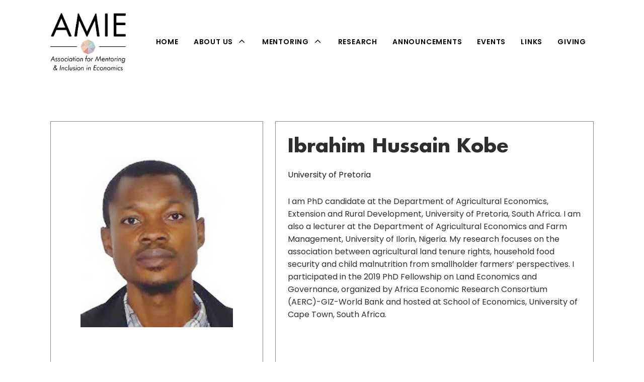

--- FILE ---
content_type: text/css
request_url: https://econmentoring.org/wp-content/uploads/oxygen/css/382.css?cache=1724952295&ver=6.9
body_size: 74
content:
#div_block-48-212{padding-left:20px;padding-top:20px;padding-right:20px;padding-bottom:20px}#div_block-50-212{padding-bottom:0px}#headline-52-212{font-size:38px;margin-bottom:24px}@media (max-width:479px){#headline-52-212{text-align:left}}@media (max-width:479px){#text_block-58-212{font-size:14px}}#image-60-382{height:auto;width:303px}

--- FILE ---
content_type: text/css
request_url: https://econmentoring.org/wp-content/uploads/oxygen/css/universal.css?cache=1768740294&ver=6.9
body_size: 13438
content:
.ct-section {
width:100%;
background-size:cover;
background-repeat:repeat;
}
.ct-section>.ct-section-inner-wrap {
display:flex;
flex-direction:column;
align-items:flex-start;
}
.ct-div-block {
display:flex;
flex-wrap:nowrap;
flex-direction:column;
align-items:flex-start;
}
.ct-new-columns {
display:flex;
width:100%;
flex-direction:row;
align-items:stretch;
justify-content:center;
flex-wrap:wrap;
}
.ct-link-text {
display:inline-block;
}
.ct-link {
display:flex;
flex-wrap:wrap;
text-align:center;
text-decoration:none;
flex-direction:column;
align-items:center;
justify-content:center;
}
.ct-link-button {
display:inline-block;
text-align:center;
text-decoration:none;
}
.ct-link-button {
background-color: #1e73be;
border: 1px solid #1e73be;
color: #ffffff;
padding: 10px 16px;
}
.ct-image {
max-width:100%;
}
.ct-fancy-icon>svg {
width:55px;height:55px;}
.ct-inner-content {
width:100%;
}
.ct-slide {
display:flex;
flex-wrap:wrap;
text-align:center;
flex-direction:column;
align-items:center;
justify-content:center;
}
.ct-nestable-shortcode {
display:flex;
flex-wrap:nowrap;
flex-direction:column;
align-items:flex-start;
}
.oxy-comments {
width:100%;
text-align:left;
}
.oxy-comment-form {
width:100%;
}
.oxy-login-form {
width:100%;
}
.oxy-search-form {
width:100%;
}
.oxy-tabs-contents {
display:flex;
width:100%;
flex-wrap:nowrap;
flex-direction:column;
align-items:flex-start;
}
.oxy-tab {
display:flex;
flex-wrap:nowrap;
flex-direction:column;
align-items:flex-start;
}
.oxy-tab-content {
display:flex;
width:100%;
flex-wrap:nowrap;
flex-direction:column;
align-items:flex-start;
}
.oxy-testimonial {
width:100%;
}
.oxy-icon-box {
width:100%;
}
.oxy-pricing-box {
width:100%;
}
.oxy-posts-grid {
width:100%;
}
.oxy-gallery {
width:100%;
}
.ct-slider {
width:100%;
}
.oxy-tabs {
display:flex;
flex-wrap:nowrap;
flex-direction:row;
align-items:stretch;
}
.ct-modal {
flex-direction:column;
align-items:flex-start;
}
.ct-span {
display:inline-block;
text-decoration:inherit;
}
.ct-widget {
width:100%;
}
.oxy-dynamic-list {
width:100%;
}
@media screen and (-ms-high-contrast: active), (-ms-high-contrast: none) {
			.ct-div-block,
			.oxy-post-content,
			.ct-text-block,
			.ct-headline,
			.oxy-rich-text,
			.ct-link-text { max-width: 100%; }
			img { flex-shrink: 0; }
			body * { min-height: 1px; }
		}            .oxy-testimonial {
                flex-direction: row;
                align-items: center;
            }
                        .oxy-testimonial .oxy-testimonial-photo-wrap {
                order: 1;
            }
            
                        .oxy-testimonial .oxy-testimonial-photo {
                width: 125px;                height: 125px;                margin-right: 20px;
            }
            
                        .oxy-testimonial .oxy-testimonial-photo-wrap, 
            .oxy-testimonial .oxy-testimonial-author-wrap, 
            .oxy-testimonial .oxy-testimonial-content-wrap {
                align-items: flex-start;                text-align: left;            }
            
                                                            .oxy-testimonial .oxy-testimonial-text {
                margin-bottom:8px;font-size: 21px;
line-height: 1.4;
-webkit-font-smoothing: subpixel-antialiased;
            }
            
                                    .oxy-testimonial .oxy-testimonial-author {
                font-size: 18px;
-webkit-font-smoothing: subpixel-antialiased;
            }
                            

                                                .oxy-testimonial .oxy-testimonial-author-info {
                font-size: 12px;
-webkit-font-smoothing: subpixel-antialiased;
            }
            
             
            
                        .oxy-icon-box {
                text-align: left;                flex-direction: column;            }
            
                        .oxy-icon-box .oxy-icon-box-icon {
                margin-bottom: 12px;
                align-self: flex-start;            }
            
                                                                        .oxy-icon-box .oxy-icon-box-heading {
                font-size: 21px;
margin-bottom: 12px;            }
            
                                                                                    .oxy-icon-box .oxy-icon-box-text {
                font-size: 16px;
margin-bottom: 12px;align-self: flex-start;            }
            
                        .oxy-icon-box .oxy-icon-box-link {
                margin-top: 20px;                            }
            
            
            /* GLOBALS */

                                                            .oxy-pricing-box .oxy-pricing-box-section {
                padding-top: 20px;
padding-left: 20px;
padding-right: 20px;
padding-bottom: 20px;
text-align: center;            }
                        
                        .oxy-pricing-box .oxy-pricing-box-section.oxy-pricing-box-price {
                justify-content: center;            }
            
            /* IMAGE */
                                                                                    .oxy-pricing-box .oxy-pricing-box-section.oxy-pricing-box-graphic {
                justify-content: center;            }
            
            /* TITLE */
                                                            
                                    .oxy-pricing-box .oxy-pricing-box-title-title {
                font-size: 48px;
            }
            
                                    .oxy-pricing-box .oxy-pricing-box-title-subtitle {
                font-size: 24px;
            }
            

            /* PRICE */
                                                .oxy-pricing-box .oxy-pricing-box-section.oxy-pricing-box-price {
                                                flex-direction: row;                                            }
            
                                    .oxy-pricing-box .oxy-pricing-box-currency {
                font-size: 28px;
            }
            
                                    .oxy-pricing-box .oxy-pricing-box-amount-main {
                font-size: 80px;
line-height: 0.7;
            }
            
                                    .oxy-pricing-box .oxy-pricing-box-amount-decimal {
                font-size: 13px;
            }
                        
                                    .oxy-pricing-box .oxy-pricing-box-term {
                font-size: 16px;
            }
            
                                    .oxy-pricing-box .oxy-pricing-box-sale-price {
                font-size: 12px;
color: rgba(0,0,0,0.5);
                margin-bottom: 20px;            }
            
            /* CONTENT */

                                                                        .oxy-pricing-box .oxy-pricing-box-section.oxy-pricing-box-content {
                font-size: 16px;
color: rgba(0,0,0,0.5);
            }
            
            /* CTA */

                                                                        .oxy-pricing-box .oxy-pricing-box-section.oxy-pricing-box-cta {
                justify-content: center;            }
            
        
                                .oxy-progress-bar .oxy-progress-bar-background {
            background-color: #000000;            background-image: linear-gradient(-45deg,rgba(255,255,255,.12) 25%,transparent 25%,transparent 50%,rgba(255,255,255,.12) 50%,rgba(255,255,255,.12) 75%,transparent 75%,transparent);            animation: none 0s paused;        }
                
                .oxy-progress-bar .oxy-progress-bar-progress-wrap {
            width: 85%;        }
        
                                                        .oxy-progress-bar .oxy-progress-bar-progress {
            background-color: #66aaff;padding: 40px;animation: none 0s paused, none 0s paused;            background-image: linear-gradient(-45deg,rgba(255,255,255,.12) 25%,transparent 25%,transparent 50%,rgba(255,255,255,.12) 50%,rgba(255,255,255,.12) 75%,transparent 75%,transparent);        
        }
                
                        .oxy-progress-bar .oxy-progress-bar-overlay-text {
            font-size: 30px;
font-weight: 900;
-webkit-font-smoothing: subpixel-antialiased;
        }
        
                        .oxy-progress-bar .oxy-progress-bar-overlay-percent {
            font-size: 12px;
        }
        
        .ct-slider .unslider-nav ol li {border-color: #ffffff; }.ct-slider .unslider-nav ol li.unslider-active {background-color: #ffffff; }.ct-slider .ct-slide {
				padding: 0px;			}
		
                        .oxy-superbox .oxy-superbox-secondary, 
            .oxy-superbox .oxy-superbox-primary {
                transition-duration: 0.5s;            }
            
            
            
            
            
        
        
        
        
            .oxy-shape-divider {
                width: 0px;
                height: 0px;
                
            }
            
            .oxy_shape_divider svg {
                width: 100%;
            }
            .oxy-pro-menu .oxy-pro-menu-container:not(.oxy-pro-menu-open-container):not(.oxy-pro-menu-off-canvas-container) .sub-menu{
box-shadow:px px px px ;}

.oxy-pro-menu .oxy-pro-menu-show-dropdown .oxy-pro-menu-list .menu-item-has-children > a svg{
transition-duration:0.4s;
}

.oxy-pro-menu .oxy-pro-menu-show-dropdown .oxy-pro-menu-list .menu-item-has-children > a div{
margin-left:0px;
}

.oxy-pro-menu .oxy-pro-menu-mobile-open-icon svg{
width:30px;
height:30px;
}

.oxy-pro-menu .oxy-pro-menu-mobile-open-icon{
padding-top:15px;
padding-right:15px;
padding-bottom:15px;
padding-left:15px;
}

.oxy-pro-menu .oxy-pro-menu-mobile-open-icon, .oxy-pro-menu .oxy-pro-menu-mobile-open-icon svg{
transition-duration:0.4s;
}

.oxy-pro-menu .oxy-pro-menu-mobile-close-icon{
top:20px;
left:20px;
}

.oxy-pro-menu .oxy-pro-menu-mobile-close-icon svg{
width:24px;
height:24px;
}

.oxy-pro-menu .oxy-pro-menu-mobile-close-icon, .oxy-pro-menu .oxy-pro-menu-mobile-close-icon svg{
transition-duration:0.4s;
}

.oxy-pro-menu .oxy-pro-menu-container.oxy-pro-menu-off-canvas-container, .oxy-pro-menu .oxy-pro-menu-container.oxy-pro-menu-open-container{
background-color:#ffffff;
}

.oxy-pro-menu .oxy-pro-menu-off-canvas-container, .oxy-pro-menu .oxy-pro-menu-open-container{
background-image:url();
}

.oxy-pro-menu .oxy-pro-menu-off-canvas-container .oxy-pro-menu-list .menu-item-has-children > a svg, .oxy-pro-menu .oxy-pro-menu-open-container .oxy-pro-menu-list .menu-item-has-children > a svg{
font-size:24px;
}

.oxy-pro-menu .oxy-pro-menu-dropdown-links-toggle.oxy-pro-menu-open-container .menu-item-has-children ul, .oxy-pro-menu .oxy-pro-menu-dropdown-links-toggle.oxy-pro-menu-off-canvas-container .menu-item-has-children ul{
background-color:rgba(0,0,0,0.2);
border-top-style:solid;
}

.oxy-pro-menu .oxy-pro-menu-container:not(.oxy-pro-menu-open-container):not(.oxy-pro-menu-off-canvas-container) .oxy-pro-menu-list{
                    flex-direction: row;
               }
.oxy-pro-menu .oxy-pro-menu-container .menu-item a{
                    text-align: left;
                    justify-content: flex-start;
                }
.oxy-pro-menu .oxy-pro-menu-container.oxy-pro-menu-open-container .menu-item, .oxy-pro-menu .oxy-pro-menu-container.oxy-pro-menu-off-canvas-container .menu-item{
                    align-items: flex-start;
                }

            .oxy-pro-menu .oxy-pro-menu-off-canvas-container{
                    top: 0;
                    bottom: 0;
                    right: auto;
                    left: 0;
               }
.oxy-pro-menu .oxy-pro-menu-container.oxy-pro-menu-open-container .oxy-pro-menu-list .menu-item a, .oxy-pro-menu .oxy-pro-menu-container.oxy-pro-menu-off-canvas-container .oxy-pro-menu-list .menu-item a{
                    text-align: left;
                    justify-content: flex-start;
                }

            .oxy-site-navigation {
--oxynav-brand-color:#4831B0;
--oxynav-neutral-color:#FFFFFF;
--oxynav-activehover-color:#EFEDF4;
--oxynav-background-color:#4831B0;
--oxynav-border-radius:0px;
--oxynav-other-spacing:8px;
--oxynav-transition-duration:0.3s;
--oxynav-transition-timing-function:cubic-bezier(.84,.05,.31,.93);
}

.oxy-site-navigation .oxy-site-navigation__mobile-close-wrapper{
text-align:left;
}

.oxy-site-navigation > ul{ left: 0; }
.oxy-site-navigation {
                        --oxynav-animation-name: none; 
                    }

                .oxy-site-navigation > ul:not(.open) > li[data-cta='true']:nth-last-child(1){ 
                    background-color: var(--oxynav-brand-color);
                    transition: var(--oxynav-transition-duration);
                    margin-left: var(--oxynav-other-spacing);
                    border: none;
                }
.oxy-site-navigation > ul:not(.open) > li[data-cta='true']:nth-last-child(2){ 
                    background: transparent;
                    border: 1px solid currentColor;
                    transition: var(--oxynav-transition-duration);
                    margin-left: var(--oxynav-other-spacing);
                }
.oxy-site-navigation > ul:not(.open) > li[data-cta='true']:nth-last-child(2):not(:hover) > img{
                    filter: invert(0) !important;
                }
.oxy-site-navigation > ul:not(.open) > li[data-cta='true']:hover{
                    background-color: var(--oxynav-activehover-color);
                }
.oxy-site-navigation > ul:not(.open) > li[data-cta='true']:nth-last-child(1) > a{
                    color: var(--oxynav-neutral-color);
                }
.oxy-site-navigation > ul:not(.open) > li[data-cta='true']:nth-last-child(2) > a{
                    color: var(--oxynav-brand-color);
                }
.oxy-site-navigation > ul:not(.open) > li[data-cta='true']:hover > a{
                    color: var(--oxynav-brand-color);
                }
.oxy-site-navigation > ul:not(.open) > li[data-cta='true']:nth-last-child(1) > a::after{
                    color: var(--oxynav-neutral-color);   
                }
.oxy-site-navigation > ul:not(.open) > li[data-cta='true']:nth-last-child(2) > a::after{
                    color: var(--oxynav-brand-color);   
                }
.oxy-site-navigation > ul:not(.open) > li[data-cta='true']:hover > a::after{
                    color: var(--oxynav-brand-color);   
                }
.oxy-site-navigation > ul:not(.open) > li[data-cta='true'] > ul{
                    display: none;
                }
.oxy-site-navigation > ul:not(.open) > li[data-cta='true'] > button, .oxy-site-navigation > ul:not(.open) > li[data-cta='true'] > ul{
                    display: none;
                }

                .ct-section-inner-wrap, .oxy-header-container{
  max-width: 1120px;
}
body {font-family: 'Poppins';}body {line-height: 1.6;font-size: 1rem;font-weight: 400;color: rgba(0,0,0,0.82);}.oxy-nav-menu-hamburger-line {background-color: rgba(0,0,0,0.82);}h1, h2, h3, h4, h5, h6 {font-family: 'futura-bold';font-size: 36px;font-weight: 600;line-height: 1.5;}h2, h3, h4, h5, h6{font-size: 30px;line-height: 1.5;}h3, h4, h5, h6{font-size: 28px;font-weight: 700;line-height: 1.2;}h4, h5, h6{font-size: 24px;}h5, h6{font-size: 18px;}h6{font-size: 16px;}a {color: #0074db;text-decoration: none;}a:hover {text-decoration: none;}.ct-link-text {text-decoration: ;}.ct-link {text-decoration: ;}.ct-link-button {border-radius: 3px;}.ct-section-inner-wrap {
padding-top: 75px;
padding-right: 20px;
padding-bottom: 75px;
padding-left: 20px;
}.ct-new-columns > .ct-div-block {
padding-top: 20px;
padding-right: 20px;
padding-bottom: 20px;
padding-left: 20px;
}.oxy-header-container {
padding-right: 20px;
padding-left: 20px;
}@media (max-width: 992px) {
				.ct-columns-inner-wrap {
					display: block !important;
				}
				.ct-columns-inner-wrap:after {
					display: table;
					clear: both;
					content: "";
				}
				.ct-column {
					width: 100% !important;
					margin: 0 !important;
				}
				.ct-columns-inner-wrap {
					margin: 0 !important;
				}
			}
.w-full {
 width:100%;
}
.w-full:not(.ct-section):not(.oxy-easy-posts),
.w-full.oxy-easy-posts .oxy-posts,
.w-full.ct-section .ct-section-inner-wrap{
display:flex;
}
.item-center {
 text-align:center;
}
.item-center:not(.ct-section):not(.oxy-easy-posts),
.item-center.oxy-easy-posts .oxy-posts,
.item-center.ct-section .ct-section-inner-wrap{
display:flex;
align-items:center;
}
.faq-button {
 font-family:futura-bold;
 text-transform:uppercase;
 font-size:14px;
 font-weight:700;
 border-radius:3px;
 letter-spacing:2.8px;
 color:#d13c32;
 border-top-width:2px;
 border-right-width:2px;
 border-bottom-width:2px;
 border-left-width:2px;
 border-top-color:#d13c32;
 border-right-color:#d13c32;
 border-bottom-color:#d13c32;
 border-left-color:#d13c32;
 border-top-style:solid;
 border-right-style:solid;
 border-bottom-style:solid;
 border-left-style:solid;
 padding-top:25px;
 padding-left:46px;
 padding-right:46px;
 padding-bottom:25px;
 transition-duration:0.3s;
 transition-timing-function:ease-in-out;
 url_encoded:true;
}
.hvr-shutter-out-horizontal:hover{
}
.hvr-shutter-out-horizontal {
}
.cohort-heading {
 letter-spacing:2px;
 margin-left:9px;
 margin-right:9px;
 margin-bottom:40px;
 font-weight:400;
}
@media (max-width: 767px) {
.cohort-heading {
 margin-left:auto;
 margin-right:auto;
}
}

@media (max-width: 479px) {
.cohort-heading {
 font-size:14px;
 text-align:center;
}
}

.advisor-image-scale-effect:hover{
transform:scale(1.1,1.1); filter:grayscale(0%);
}
.advisor-image-scale-effect {
background-image:url();background-size: cover; background-repeat:no-repeat;
 transition-duration:0.3s;
 transition-timing-function:ease-in-out;
 filter:grayscale(33%);
 height:100%;
 width:100%;
 background-position:50% 50%;
}
@media (max-width: 991px) {
}

@media (max-width: 479px) {
}

.team-name:hover{
 color:#d13c32;
}
.team-name {
 transition-duration:0.3s;
 transition-timing-function:ease-in-out;
 font-size:12px;
 color:#1d1d1d;
 font-weight:400;
}
@media (max-width: 991px) {
.team-name {
 font-size:16px;
}
}

.centered {
}
.centered:not(.ct-section):not(.oxy-easy-posts),
.centered.oxy-easy-posts .oxy-posts,
.centered.ct-section .ct-section-inner-wrap{
display:flex;
align-items:center;
justify-content:center;
}
.h1 {
 font-size:60px;
 font-weight:700;
 line-height:1.2;
}
@media (max-width: 1120px) {
.h1 {
 font-size:68px;
}
}

@media (max-width: 991px) {
.h1 {
 font-size:64px;
}
}

@media (max-width: 767px) {
.h1 {
 font-size:48px;
}
}

@media (max-width: 479px) {
.h1 {
 font-size:32px;
}
}

.font-heading {
 font-family:futura-bold;
}
.text-center {
 text-align:center;
}
.color-white {
 color:#ffffff;
}
@media (max-width: 479px) {
.color-white {
 color:#ffffff;
}
}

.oxel_iconlist {
}
.oxel_iconlist__row {
 padding-top:8px;
 padding-left:8px;
 padding-right:8px;
 padding-bottom:8px;
 width:100%;
 margin-top:0px;
}
.oxel_iconlist__row:not(.ct-section):not(.oxy-easy-posts),
.oxel_iconlist__row.oxy-easy-posts .oxy-posts,
.oxel_iconlist__row.ct-section .ct-section-inner-wrap{
display:flex;
flex-direction:row;
align-items:center;
}
.oxel_iconlist__row__icon {
color: #7f8b93;}.oxel_iconlist__row__icon 
>svg {width: 18px;height: 18px;}.oxel_iconlist__row__icon {
 margin-left:32px;
 margin-right:32px;
}
.oxel_iconlist__row__label {
}
.oxel_iconlist__row--dark {
 background-color:#eceeef;
}
.atomic-tritary-heading {
 color:#1d1d1d;
 margin-bottom:24px;
}
.atomic-medium-button:hover{
 background-color:color(5);
 color:color(3);
 border-top-color:color(5);
 border-right-color:color(5);
 border-bottom-color:color(5);
 border-left-color:color(5);
}
.atomic-medium-button {
background-color :#1e73be;
border: 1px solid #1e73be;
color: color(3);
}.atomic-medium-button {
 background-color:color(4);
 color:color(3);
 font-size:16px;
 font-weight:700;
 line-height:1.2;
 padding-top:15px;
 padding-right:36px;
 padding-left:36px;
 padding-bottom:15px;
 letter-spacing:.25em;
 text-align:center;
 transition-duration:0.5s;
 transition-timing-function:ease;
 transition-property:all;
 border-top-color:color(4);
 border-right-color:color(4);
 border-bottom-color:color(4);
 border-left-color:color(4);
}
.atomic-logo:hover{
 opacity:1;
}
.atomic-logo {
 opacity:0.8;
 transition-duration:0.5s;
 transition-timing-function:ease;
 transition-property:all;
}
.atomic-footer-7-text {
 font-size:16px;
 font-weight:400;
 color:color(9);
 margin-bottom:18px;
 margin-right:18px;
 margin-top:18px;
 line-height:1.4;
 -webkit-font-smoothing:antialiased;
-moz-osx-font-smoothing:grayscale;}
.atomic-footer-7-title {
 color:#ffffff;
 font-size:20px;
 font-weight:600;
 text-align:left;
 line-height:1.1;
 letter-spacing:0.15em;
 margin-bottom:12px;
 margin-top:8px;
 -webkit-font-smoothing:antialiased;
-moz-osx-font-smoothing:grayscale;}
.atomic-footer-7-link:hover{
 color:#000000;
}
.atomic-footer-7-link {
 font-family:Poppins;
 color:#ffffff;
 font-size:14px;
 font-weight:400;
 line-height:1.1;
 letter-spacing:1px;
 margin-top:12px;
 margin-bottom:12px;
 transition-duration:0.5s;
 transition-timing-function:ease;
 transition-property:all;
 -webkit-font-smoothing:antialiased;
-moz-osx-font-smoothing:grayscale;}
.atomic-footer-7-small-link:hover{
 color:color(3);
}
.atomic-footer-7-small-link {
 color:color(10);
 font-size:12px;
 font-weight:400;
 line-height:1.6;
 text-align:right;
 margin-left:24px;
 transition-duration:0.5s;
 transition-timing-function:ease;
 transition-property:all;
 -webkit-font-smoothing:antialiased;
-moz-osx-font-smoothing:grayscale;}
.logo-img-size {
 width:150px;
}
.bg-white {
 background-color:#ffffff;
}
.mb-6 {
 margin-bottom:6px;
}
@media (max-width: 479px) {
.mb-6 {
}
.mb-6:not(.ct-section):not(.oxy-easy-posts),
.mb-6.oxy-easy-posts .oxy-posts,
.mb-6.ct-section .ct-section-inner-wrap{
flex-direction:unset;
}
}

.color-primary {
 color:rgba(234,206,181,0.98);
}
.color-primary:not(.ct-section):not(.oxy-easy-posts),
.color-primary.oxy-easy-posts .oxy-posts,
.color-primary.ct-section .ct-section-inner-wrap{
flex-direction:unset;
}
.w-1by2 {
 width:50%;
}
.horizontal-all {
}
.horizontal-all:not(.ct-section):not(.oxy-easy-posts),
.horizontal-all.oxy-easy-posts .oxy-posts,
.horizontal-all.ct-section .ct-section-inner-wrap{
display:flex;
flex-direction:row;
}
.heading-secondary {
 color:#1d1d1d;
}
.w-2by3 {
 width:66.66%;
}
.bg-card {
 background-color:#f5d5d4;
 box-shadow:0px 5px 10px 0px rgba(0,0,0,0.73);
}
.text-left {
 text-align:left;
}
.w-1by3 {
 width:40%;
}
.p-8 {
 padding-top:32px;
 padding-left:32px;
 padding-right:32px;
 padding-bottom:32px;
}
.mb-4 {
 margin-bottom:16px;
}
.h3 {
 font-size:26px;
 line-height:1.2;
 font-weight:700;
}
@media (max-width: 767px) {
.h3 {
 font-size:24px;
}
}

.w-3by4 {
 width:75%;
}
.lg-vertical {
}
@media (max-width: 991px) {
.lg-vertical {
}
.lg-vertical:not(.ct-section):not(.oxy-easy-posts),
.lg-vertical.oxy-easy-posts .oxy-posts,
.lg-vertical.ct-section .ct-section-inner-wrap{
display:flex;
flex-direction:column;
}
}

.lg-w-full {
}
@media (max-width: 991px) {
.lg-w-full {
 width:100%;
}
}

.lg-item-center {
}
@media (max-width: 991px) {
.lg-item-center {
 text-align:center;
}
.lg-item-center:not(.ct-section):not(.oxy-easy-posts),
.lg-item-center.oxy-easy-posts .oxy-posts,
.lg-item-center.ct-section .ct-section-inner-wrap{
display:flex;
flex-direction:column;
align-items:center;
}
}

.lg-mb-8 {
}
@media (max-width: 991px) {
.lg-mb-8 {
 margin-bottom:32px;
}
}

.md-my-auto {
}
@media (max-width: 767px) {
.md-my-auto {
 margin-bottom:auto;
}
}

.md-auto-margin {
}
@media (max-width: 767px) {
.md-auto-margin {
 margin-bottom:auto;
}
}

.mr-6 {
 margin-right:24px;
}
.bg-image-card-div {
background-size: contain; text-align:right;
 height:345px;
 background-repeat:no-repeat;
 width:50%;
 position:relative;
}
.bg-image-card-div:not(.ct-section):not(.oxy-easy-posts),
.bg-image-card-div.oxy-easy-posts .oxy-posts,
.bg-image-card-div.ct-section .ct-section-inner-wrap{
align-items:flex-end;
justify-content:center;
}
@media (max-width: 991px) {
.bg-image-card-div {
 width:525px;
}
}

@media (max-width: 767px) {
.bg-image-card-div {
 width:342px;
}
}

@media (max-width: 479px) {
.bg-image-card-div {
background-size: 90% auto; width:100%;
 height:300px;
 position:relative;
}
}

.bg-small-card-right {
 width:226px;
 padding-left:16px;
 padding-right:16px;
 padding-top:8px;
 padding-bottom:16px;
 min-height:320px;
}
.bg-small-card-right:not(.ct-section):not(.oxy-easy-posts),
.bg-small-card-right.oxy-easy-posts .oxy-posts,
.bg-small-card-right.ct-section .ct-section-inner-wrap{
display:flex;
flex-direction:column;
justify-content:space-around;
}
@media (max-width: 767px) {
.bg-small-card-right {
 position:absolute;
 bottom:-105px;
 right:-43px;
 width:310px;
 height:220px;
}
.bg-small-card-right:not(.ct-section):not(.oxy-easy-posts),
.bg-small-card-right.oxy-easy-posts .oxy-posts,
.bg-small-card-right.ct-section .ct-section-inner-wrap{
display:flex;
flex-direction:column;
justify-content:space-between;
}
}

@media (max-width: 479px) {
.bg-small-card-right {
 position:absolute;
 right:0px;
 width:85%;
 height:251px;
 bottom:-105px;
}
}

.capitalize {
 text-transform:capitalize;
}
.md-mb-12 {
}
@media (max-width: 767px) {
.md-mb-12 {
 margin-bottom:48px;
}
}

.md-mb-20 {
}
@media (max-width: 767px) {
.md-mb-20 {
 margin-bottom:80px;
}
}

.mb-12 {
 margin-bottom:12px;
}
.read-more-link-white:hover{
 color:#d13c32;
}
.read-more-link-white {
 font-family:Poppins;
 color:#1d1d1d;
 border-bottom-color:#000000;
 border-bottom-width:0.8px;
 border-bottom-style:solid;
 hover_color:rgba(255,255,255,0.7);
 transition-timing-function:ease-in-out;
 transition-duration:0.3s;
 font-size:13px;
 font-weight:400;
}
.mb-2 {
 margin-bottom:8px;
}
.mb-16 {
 margin-bottom:16px;
}
@media (max-width: 767px) {
.mb-16 {
}
}

.p-4 {
 padding-top:16px;
 padding-left:16px;
 padding-right:16px;
 padding-bottom:16px;
}
.about-us-body-text {
 font-family:Poppins;
 font-size:16px;
 font-weight:500;
 color:rgba(0,0,0,0.82);
 line-height:2;
}
@media (max-width: 991px) {
.about-us-body-text {
 font-size:15px;
}
}

@media (max-width: 767px) {
.about-us-body-text {
 font-size:13px;
}
}

@media (max-width: 479px) {
.about-us-body-text {
 font-size:12px;
}
}

.h2 {
 font-size:60px;
 font-weight:700;
 line-height:0.9;
}
@media (max-width: 1120px) {
.h2 {
 font-size:55px;
}
}

@media (max-width: 991px) {
.h2 {
 font-size:50px;
}
}

@media (max-width: 767px) {
.h2 {
 font-size:45px;
}
}

@media (max-width: 479px) {
.h2 {
 font-size:28px;
}
}

.about-us-two-column {
 width:100%;
}
@media (max-width: 767px) {
.about-us-two-column {
 margin-bottom:32px;
}
.about-us-two-column:not(.ct-section):not(.oxy-easy-posts),
.about-us-two-column.oxy-easy-posts .oxy-posts,
.about-us-two-column.ct-section .ct-section-inner-wrap{
display:flex;
flex-direction:column;
}
}

.about-us-sub-heading-div {
 width:50%;
}
@media (max-width: 767px) {
.about-us-sub-heading-div {
 width:100%;
 margin-bottom:18px;
}
}

.about-us-text-div {
 width:50%;
}
@media (max-width: 767px) {
.about-us-text-div {
 width:100%;
}
}

.about-us-sub-heading {
 font-family:futura-bold;
 color:#f74e42;
}
@media (max-width: 1120px) {
.about-us-sub-heading {
}
}

@media (max-width: 991px) {
.about-us-sub-heading {
}
}

@media (max-width: 767px) {
.about-us-sub-heading {
}
}

@media (max-width: 479px) {
.about-us-sub-heading {
}
}

.uppercase {
 text-transform:uppercase;
}
.faq-main-div {
 width:100%;
}
.faq-repeater-main-div {
 width:90%;
}
@media (max-width: 991px) {
.faq-repeater-main-div {
 width:100%;
}
}

@media (max-width: 767px) {
}

.toggle-9159 {
 width:100%;
}
.toggle-9159:not(.ct-section):not(.oxy-easy-posts),
.toggle-9159.oxy-easy-posts .oxy-posts,
.toggle-9159.ct-section .ct-section-inner-wrap{
display:flex;
flex-direction:row-reverse;
}

                .toggle-9159 .oxy-expand-collapse-icon {
            font-size: 16px;        }
        
                .toggle-9159 .oxy-expand-collapse-icon::before,
        .toggle-9159 .oxy-expand-collapse-icon::after {
            background-color: #e2b1b1;        }
        
        .toggle-9159-expanded {
}
.faq-text-div {
 width:100%;
}
.px-4 {
 padding-left:16px;
 padding-right:16px;
}
.h4 {
 font-size:24px;
}
.py-4 {
 padding-top:16px;
 padding-bottom:16px;
}
.oxy-stock-content-styles {
}
.py-0 {
 padding-top:0px;
 padding-bottom:0px;
}
.px-8 {
 padding-left:32px;
 padding-right:32px;
}
.faq-text-answer {
 font-family:Poppins;
 font-size:16px;
 color:rgba(0,0,0,0.82);
 text-align:left;
}
@media (max-width: 767px) {
.faq-text-answer {
 font-size:16px;
 margin-top:8px;
 margin-bottom:8px;
}
}

@media (max-width: 479px) {
.faq-text-answer {
 font-size:14px;
}
}

.faq-question {
 font-family:Poppins;
 font-size:20px;
 font-weight:500;
 text-align:left;
 color:#000000;
 padding-right:8px;
}
@media (max-width: 991px) {
.faq-question {
 margin-top:8px;
 margin-bottom:8px;
 padding-right:8px;
}
}

@media (max-width: 767px) {
.faq-question {
 font-size:20px;
}
}

@media (max-width: 479px) {
.faq-question {
 font-size:16px;
}
}

.lg-p-4 {
}
@media (max-width: 991px) {
.lg-p-4 {
 padding-left:16px;
 padding-top:16px;
 padding-right:16px;
 padding-bottom:16px;
}
}

.border-radius-20px {
 border-radius:8px;
}
.bg-color-about-us-card {
 background-color:rgba(242,224,208,0.35);
}
.lg-mr-0 {
}
@media (max-width: 991px) {
.lg-mr-0 {
 margin-right:0px;
}
}

.md-w-full {
}
@media (max-width: 767px) {
.md-w-full {
 width:100%;
}
}

.footer-main-link:hover{
 color:#f74e42;
}
.footer-main-link {
 font-family:Poppins;
 color:#494949;
 hover_color:#000000;
 line-height:1.4;
 url_encoded:true;
 transition-duration:0.5s;
 transition-timing-function:ease;
 transition-property:all;
 -webkit-font-smoothing:antialiased;
-moz-osx-font-smoothing:grayscale; font-size:16px;
 padding-left:0px;
 padding-right:18px;
 font-weight:600;
}
@media (max-width: 767px) {
.footer-main-link {
 font-size:14px;
}
}

@media (max-width: 479px) {
.footer-main-link {
 font-size:14px;
}
}

.transition {
 transition-duration:0.3s;
 transition-timing-function:ease-in-out;
 transition-property:auto;
}
@media (max-width: 1120px) {
.transition {
 transition-duration:0.3s;
 transition-timing-function:ease-in-out;
}
}

@media (max-width: 991px) {
.transition {
}
}

.md-items-center {
}
@media (max-width: 767px) {
.md-items-center {
}
.md-items-center:not(.ct-section):not(.oxy-easy-posts),
.md-items-center.oxy-easy-posts .oxy-posts,
.md-items-center.ct-section .ct-section-inner-wrap{
display:flex;
align-items:center;
}
}

.items-right {
}
.items-right:not(.ct-section):not(.oxy-easy-posts),
.items-right.oxy-easy-posts .oxy-posts,
.items-right.ct-section .ct-section-inner-wrap{
display:flex;
align-items:flex-end;
}
.md-mb-40 {
}
@media (max-width: 767px) {
.md-mb-40 {
 margin-bottom:127px;
}
}

.our-mission-heading-size {
 font-size:48px;
 font-weight:700;
 line-height:0.9;
}
@media (max-width: 1120px) {
.our-mission-heading-size {
 font-size:42px;
}
}

@media (max-width: 991px) {
.our-mission-heading-size {
 font-size:40px;
}
}

@media (max-width: 767px) {
.our-mission-heading-size {
 font-size:38px;
}
}

@media (max-width: 479px) {
.our-mission-heading-size {
 font-size:26px;
}
}

.contact-us-heading-div {
 width:100%;
}
.lg-px-0 {
}
@media (max-width: 991px) {
.lg-px-0 {
 padding-left:0px;
 padding-right:0px;
}
}

.lg-py-0 {
}
@media (max-width: 991px) {
.lg-py-0 {
 padding-top:0px;
 padding-bottom:0px;
}
}

.animation-right {
}
.overflow-hidden {
 overflow:hidden;
}
.md-p-2 {
}
@media (max-width: 767px) {
.md-p-2 {
 padding-top:8px;
 padding-left:8px;
 padding-right:8px;
 padding-bottom:8px;
}
}

.donate-button-small:hover{
 color:rgba(255,255,255,0.7);
}
.donate-button-small {
 font-family:Poppins;
 color:#ffffff;
 hover_color:rgba(255,255,255,0.7);
 transition-timing-function:ease-in-out;
 transition-duration:0.3s;
 font-size:13px;
 font-weight:400;
 text-transform:uppercase;
 border-top-color:#ffffff;
 border-right-color:#ffffff;
 border-bottom-color:#ffffff;
 border-left-color:#ffffff;
 border-top-width:2px;
 border-right-width:2px;
 border-bottom-width:2px;
 border-left-width:2px;
 padding-top:10px;
 padding-left:32px;
 padding-right:32px;
 padding-bottom:10px;
 border-top-style:solid;
 border-right-style:solid;
 border-bottom-style:solid;
 border-left-style:solid;
 border-radius:4px;
}
.founders-main-div {
 width:100%;
 margin-bottom:48px;
}
.founders-main-div:not(.ct-section):not(.oxy-easy-posts),
.founders-main-div.oxy-easy-posts .oxy-posts,
.founders-main-div.ct-section .ct-section-inner-wrap{
display:flex;
flex-direction:row;
}
@media (max-width: 767px) {
.founders-main-div {
}
.founders-main-div:not(.ct-section):not(.oxy-easy-posts),
.founders-main-div.oxy-easy-posts .oxy-posts,
.founders-main-div.ct-section .ct-section-inner-wrap{
display:flex;
flex-direction:column;
}
}

.founders-image-div {
 width:27%;
}
@media (max-width: 767px) {
.founders-image-div {
 width:100%;
 margin-bottom:8px;
 text-align:center;
}
.founders-image-div:not(.ct-section):not(.oxy-easy-posts),
.founders-image-div.oxy-easy-posts .oxy-posts,
.founders-image-div.ct-section .ct-section-inner-wrap{
display:flex;
flex-direction:column;
align-items:center;
}
}

@media (max-width: 479px) {
.founders-image-div {
}
}

.founders-content-div {
 width:73%;
 padding-left:32px;
 padding-right:32px;
 padding-top:0px;
 padding-bottom:8px;
 min-height:556px;
}
@media (max-width: 767px) {
.founders-content-div {
 width:100%;
 padding-left:16px;
 padding-right:12px;
}
}

@media (max-width: 479px) {
.founders-content-div {
 padding-right:4px;
 padding-left:8px;
}
}

.founders-image {
 margin-bottom:12px;
 width:100%;
}
@media (max-width: 767px) {
.founders-image {
 width:100%;
}
}

@media (max-width: 479px) {
.founders-image {
 width:100%;
}
}

.founder-info-div {
 width:100%;
 padding-left:16px;
 padding-top:8px;
 padding-right:16px;
 padding-bottom:8px;
 margin-bottom:4px;
}
@media (max-width: 767px) {
.founder-info-div {
 text-align:center;
}
.founder-info-div:not(.ct-section):not(.oxy-easy-posts),
.founder-info-div.oxy-easy-posts .oxy-posts,
.founder-info-div.ct-section .ct-section-inner-wrap{
display:flex;
flex-direction:column;
align-items:center;
}
}

.founder-name:hover{
 color:#d13c32;
}
.founder-name {
 transition-duration:0.4s;
 transition-timing-function:ease-in-out;
 color:#000000;
}
@media (max-width: 767px) {
.founder-name {
 font-size:18px;
}
}

.founder-designation {
 margin-bottom:8px;
}
@media (max-width: 767px) {
.founder-designation {
 font-size:12px;
}
}

.founder-info {
}
@media (max-width: 991px) {
.founder-info {
 font-size:12px;
}
}

@media (max-width: 767px) {
.founder-info {
 font-size:14px;
}
}

.founder-bio-heading {
 font-size:18px;
 font-weight:600;
 margin-bottom:8px;
}
.founder-detail-info-text {
 font-size:15px;
}
@media (max-width: 991px) {
.founder-detail-info-text {
 font-size:14px;
}
}

@media (max-width: 767px) {
.founder-detail-info-text {
 width:100%;
}
}

.founder-social-links-div {
 width:100%;
 margin-bottom:8px;
}
.founder-social-links-div:not(.ct-section):not(.oxy-easy-posts),
.founder-social-links-div.oxy-easy-posts .oxy-posts,
.founder-social-links-div.ct-section .ct-section-inner-wrap{
display:flex;
flex-direction:row;
align-items:center;
}
@media (max-width: 767px) {
.founder-social-links-div {
 text-align:center;
}
.founder-social-links-div:not(.ct-section):not(.oxy-easy-posts),
.founder-social-links-div.oxy-easy-posts .oxy-posts,
.founder-social-links-div.ct-section .ct-section-inner-wrap{
display:flex;
flex-direction:row;
align-items:center;
justify-content:center;
}
}

.founder-social-icon:hover{
color: #d13c32;}.founder-social-icon:hover{
 transition-duration:0.3s;
 transition-timing-function:ease-in-out;
}
.founder-social-icon {
color: #000000;}.founder-social-icon 
>svg {width: 24px;height: 24px;}.founder-social-icon {
}
.founder-social-icon-link-wrap {
 margin-left:16px;
}
@media (max-width: 767px) {
.founder-social-icon-link-wrap {
 margin-left:8px;
 margin-right:8px;
}
}

.our-mission-rich-text {
 font-size:16px;
 line-height:1.6;
}
@media (max-width: 991px) {
.our-mission-rich-text {
 text-align:left;
}
}

@media (max-width: 479px) {
.our-mission-rich-text {
 margin-left:16px;
 margin-right:16px;
 margin-bottom:16px;
 text-align:left;
}
}

.home-small-card-heading {
 color:#494949;
}
.home-small-card-text {
 color:#494949;
}
.shadow-effects:hover{
 box-shadow:0px 6px 10px 2px rgba(0,0,0,0.52);
}
.shadow-effects {
 transition-duration:0.6s;
 transition-timing-function:ease-in-out;
}
@media (max-width: 991px) {
.shadow-effects {
 text-align:left;
}
.shadow-effects:not(.ct-section):not(.oxy-easy-posts),
.shadow-effects.oxy-easy-posts .oxy-posts,
.shadow-effects.ct-section .ct-section-inner-wrap{
display:flex;
flex-direction:column;
align-items:flex-start;
}
}

@media (max-width: 767px) {
.shadow-effects {
}
}

.founders-intro-text {
 font-family:Poppins;
 font-size:15px;
 font-weight:600;
 color:#1d1d1d;
 margin-bottom:12px;
}
@media (max-width: 767px) {
.founders-intro-text {
 font-size:18px;
}
}

@media (max-width: 479px) {
.founders-intro-text {
 font-size:12px;
}
}

.amie-goals-main-div {
 width:100%;
 text-align:justify;
}
.amie-goals-main-div:not(.ct-section):not(.oxy-easy-posts),
.amie-goals-main-div.oxy-easy-posts .oxy-posts,
.amie-goals-main-div.ct-section .ct-section-inner-wrap{
display:flex;
flex-direction:row;
justify-content:space-between;
}
@media (max-width: 991px) {
.amie-goals-main-div {
}
}

@media (max-width: 767px) {
.amie-goals-main-div {
 text-align:center;
}
.amie-goals-main-div:not(.ct-section):not(.oxy-easy-posts),
.amie-goals-main-div.oxy-easy-posts .oxy-posts,
.amie-goals-main-div.ct-section .ct-section-inner-wrap{
display:flex;
flex-direction:column;
align-items:center;
}
}

.goals-card-main-div {
 width:25%;
 text-align:center;
 height:267px;
 background-color:rgba(245,213,212,0.54);
 overflow:hidden;
}
.goals-card-main-div:not(.ct-section):not(.oxy-easy-posts),
.goals-card-main-div.oxy-easy-posts .oxy-posts,
.goals-card-main-div.ct-section .ct-section-inner-wrap{
display:flex;
flex-direction:column;
align-items:center;
justify-content:center;
}
@media (max-width: 991px) {
.goals-card-main-div {
 height:213px;
}
}

@media (max-width: 767px) {
.goals-card-main-div {
 width:80%;
 height:315px;
}
}

@media (max-width: 479px) {
.goals-card-main-div {
 height:250px;
}
}

.goals-card-border {
 border-top-width:1px;
 border-right-width:1px;
 border-bottom-width:1px;
 border-left-width:1px;
 border-top-color:rgba(0,0,0,0.34);
 border-right-color:rgba(0,0,0,0.34);
 border-bottom-color:rgba(0,0,0,0.34);
 border-left-color:rgba(0,0,0,0.34);
 border-top-style:solid;
 border-right-style:solid;
 border-bottom-style:solid;
 border-left-style:solid;
 border-radius:50%;
}
.md-mr-0 {
}
@media (max-width: 767px) {
.md-mr-0 {
 margin-right:0px;
}
}

.goals-main-heading:hover{
}
.goals-main-heading {
 color:#ffffff;
 font-size:24px;
 line-height:2;
 letter-spacing:1px;
}
@media (max-width: 479px) {
.goals-main-heading {
 font-size:22px;
}
}

.goals-content-main-div {
 width:100%;
 border-top-color:rgba(0,0,0,0.34);
 border-right-color:rgba(0,0,0,0.34);
 border-bottom-color:rgba(0,0,0,0.34);
 border-left-color:rgba(0,0,0,0.34);
 border-top-width:1px;
 border-right-width:1px;
 border-bottom-width:1px;
 border-left-width:1px;
 border-top-style:solid;
 border-right-style:solid;
 border-bottom-style:solid;
 border-left-style:solid;
 min-height:384px;
}
.goals-content-main-div:not(.ct-section):not(.oxy-easy-posts),
.goals-content-main-div.oxy-easy-posts .oxy-posts,
.goals-content-main-div.ct-section .ct-section-inner-wrap{
display:flex;
flex-direction:row;
align-items:stretch;
}
@media (max-width: 767px) {
.goals-content-main-div {
}
.goals-content-main-div:not(.ct-section):not(.oxy-easy-posts),
.goals-content-main-div.oxy-easy-posts .oxy-posts,
.goals-content-main-div.ct-section .ct-section-inner-wrap{
display:flex;
flex-direction:column;
}
}

.goals-content-image:hover{
transform:scale3d(1.1,1.1,1.1);}
.goals-content-image {
background-image:url(http://econmentoring.org/wp-content/uploads/2021/02/AMIE-Mission-1000x900-1.jpg);background-size: cover; background-attachment:scroll;
 background-repeat:no-repeat;
 transition-duration:0.7s;
 transition-timing-function:ease-in-out;
 width:100%;
 height:100%;
}
@media (max-width: 767px) {
.goals-content-image {
 width:100%;
 height:100%;
}
}

.goals-content-material-div {
 width:60%;
 padding-left:16px;
 padding-top:16px;
 padding-right:16px;
 padding-bottom:16px;
 background-color:#ffffff;
}
.goals-content-material-div:not(.ct-section):not(.oxy-easy-posts),
.goals-content-material-div.oxy-easy-posts .oxy-posts,
.goals-content-material-div.ct-section .ct-section-inner-wrap{
display:flex;
flex-direction:column;
justify-content:center;
}
@media (max-width: 767px) {
.goals-content-material-div {
 width:100%;
}
}

.goals-material-heading {
 margin-bottom:16px;
 padding-left:38px;
}
@media (max-width: 767px) {
.goals-material-heading {
 padding-left:9px;
}
}

@media (max-width: 479px) {
.goals-material-heading {
 font-size:16px;
 padding-left:0px;
 margin-bottom:0px;
}
}

.goals-material-text {
 font-size:16px;
 font-weight:400;
}
@media (max-width: 479px) {
.goals-material-text {
 font-size:13px;
}
}

.shadow-border-strip {
 transition-duration:0.3s;
 transition-timing-function:ease-in-out;
}
.shadow-border-strip:hover{
 box-shadow:10px 10px 20px #f5d5d4;
}
.partner-logo-parent-div {
 width:100%;
 text-align:justify;
}
.partner-logo-parent-div:not(.ct-section):not(.oxy-easy-posts),
.partner-logo-parent-div.oxy-easy-posts .oxy-posts,
.partner-logo-parent-div.ct-section .ct-section-inner-wrap{
display:flex;
flex-direction:row;
align-items:stretch;
justify-content:space-between;
}
@media (max-width: 767px) {
.partner-logo-parent-div {
 text-align:center;
}
.partner-logo-parent-div:not(.ct-section):not(.oxy-easy-posts),
.partner-logo-parent-div.oxy-easy-posts .oxy-posts,
.partner-logo-parent-div.ct-section .ct-section-inner-wrap{
display:flex;
flex-direction:column;
align-items:center;
}
}

@media (max-width: 479px) {
.partner-logo-parent-div {
 text-align:center;
}
.partner-logo-parent-div:not(.ct-section):not(.oxy-easy-posts),
.partner-logo-parent-div.oxy-easy-posts .oxy-posts,
.partner-logo-parent-div.ct-section .ct-section-inner-wrap{
display:flex;
flex-direction:column;
align-items:center;
}
}

.partner-logo-div:hover{
transform:scale(1.1,1.1); opacity:1.5;
 mix-blend-mode:normal;
}
.partner-logo-div {
 transition-duration:0.3s;
 transition-timing-function:ease-in-out;
 width:20%;
 text-align:center;
 padding-top:8px;
 padding-bottom:8px;
 opacity:0.8;
 padding-left:8px;
 padding-right:8px;
}
.partner-logo-div:not(.ct-section):not(.oxy-easy-posts),
.partner-logo-div.oxy-easy-posts .oxy-posts,
.partner-logo-div.ct-section .ct-section-inner-wrap{
display:flex;
flex-direction:column;
align-items:center;
justify-content:center;
}
@media (max-width: 767px) {
.partner-logo-div {
 width:204%;
}
}

@media (max-width: 479px) {
.partner-logo-div {
 width:60%;
}
}

.partner-logo-image {
 width:100%;
}
.sm-mr-0 {
}
@media (max-width: 479px) {
.sm-mr-0 {
 margin-right:0px;
}
}

.sm-mb-4 {
}
@media (max-width: 479px) {
.sm-mb-4 {
 margin-bottom:16px;
}
}

.our-partners-heading {
}
.animation-left {
}
.our-partner-heading-div {
 width:100%;
 text-align:center;
}
.our-partner-heading-div:not(.ct-section):not(.oxy-easy-posts),
.our-partner-heading-div.oxy-easy-posts .oxy-posts,
.our-partner-heading-div.ct-section .ct-section-inner-wrap{
display:flex;
flex-direction:column;
align-items:center;
}
.scale-effect:hover{
transform:scale(1.1,1.1);}
.scale-effect {
}
.t-flow {
}
.t-auto-close {
}
.main-div-heading {
background-image:linear-gradient(rgba(219,208,208,0.36), rgba(219,208,208,0.36)); text-align:center;
}
.main-div-heading:not(.ct-section):not(.oxy-easy-posts),
.main-div-heading.oxy-easy-posts .oxy-posts,
.main-div-heading.ct-section .ct-section-inner-wrap{
display:flex;
flex-direction:column;
align-items:center;
justify-content:center;
}
@media (max-width: 767px) {
.main-div-heading {
 width:100%;
}
}

@media (max-width: 479px) {
.main-div-heading {
}
}

.main-div-heading-right {
background-image:linear-gradient(rgba(219,208,208,0.14), rgba(219,208,208,0.14)); width:100%;
 height:100%;
 text-align:center;
}
.main-div-heading-right:not(.ct-section):not(.oxy-easy-posts),
.main-div-heading-right.oxy-easy-posts .oxy-posts,
.main-div-heading-right.ct-section .ct-section-inner-wrap{
display:flex;
flex-direction:column;
align-items:center;
justify-content:center;
}
@media (max-width: 767px) {
.main-div-heading-right {
 width:100%;
}
}

.home-heading-in-section {
 width:100%;
 font-size:56px;
 line-height:1.1;
}
@media (max-width: 767px) {
.home-heading-in-section {
 font-size:46px;
}
}

@media (max-width: 479px) {
.home-heading-in-section {
 font-size:28px;
}
}

.bg-image-card-div-big {
background-size: contain; text-align:right;
 height:440px;
 position:relative;
 background-repeat:no-repeat;
 width:61%;
}
.bg-image-card-div-big:not(.ct-section):not(.oxy-easy-posts),
.bg-image-card-div-big.oxy-easy-posts .oxy-posts,
.bg-image-card-div-big.ct-section .ct-section-inner-wrap{
align-items:flex-end;
justify-content:center;
}
@media (max-width: 991px) {
.bg-image-card-div-big {
 width:94%;
}
}

@media (max-width: 767px) {
.bg-image-card-div-big {
 width:342%;
}
}

@media (max-width: 479px) {
.bg-image-card-div-big {
background-size: 90% auto; width:100%;
 height:300px;
 position:relative;
}
}

.bg-big-card-right {
 height:300px;
 width:331px;
 padding-left:16px;
 padding-right:16px;
 padding-top:8px;
 padding-bottom:8px;
 position:absolute;
}
.bg-big-card-right:not(.ct-section):not(.oxy-easy-posts),
.bg-big-card-right.oxy-easy-posts .oxy-posts,
.bg-big-card-right.ct-section .ct-section-inner-wrap{
display:flex;
flex-direction:column;
justify-content:space-around;
}
@media (max-width: 767px) {
.bg-big-card-right {
 position:absolute;
 right:-43px;
 width:310px;
 height:240px;
 bottom:-39px;
}
.bg-big-card-right:not(.ct-section):not(.oxy-easy-posts),
.bg-big-card-right.oxy-easy-posts .oxy-posts,
.bg-big-card-right.ct-section .ct-section-inner-wrap{
display:flex;
flex-direction:column;
justify-content:center;
}
}

@media (max-width: 479px) {
.bg-big-card-right {
 position:absolute;
 right:0px;
 width:85%;
 height:207px;
 bottom:-132px;
}
}

.hero-section-div {
 text-align:center;
}
.hero-section-div:not(.ct-section):not(.oxy-easy-posts),
.hero-section-div.oxy-easy-posts .oxy-posts,
.hero-section-div.ct-section .ct-section-inner-wrap{
display:flex;
flex-direction:column;
align-items:center;
}
.advisor-link-icon:hover{
color: #1d1d1d;}.advisor-link-icon:hover{
transform:scale(1.2,1.2);}
.advisor-link-icon {
color: #000000;}.advisor-link-icon 
>svg {width: 28px;height: 28px;}.advisor-link-icon {
 transition-duration:0.3s;
 transition-timing-function:ease-in-out;
}
.advisor-text-size {
 margin-bottom:12px;
 font-size:16px;
 font-weight:400;
 color:#1d1d1d;
}
@media (max-width: 479px) {
.advisor-text-size {
 font-size:14px;
}
}

.advisor-bio-text-area {
 font-size:16px;
}
.advisor-parent-div {
 width:100%;
}
.advisor-parent-div:not(.ct-section):not(.oxy-easy-posts),
.advisor-parent-div.oxy-easy-posts .oxy-posts,
.advisor-parent-div.ct-section .ct-section-inner-wrap{
display:flex;
flex-direction:row;
align-items:stretch;
}
@media (max-width: 991px) {
.advisor-parent-div {
 text-align:center;
}
.advisor-parent-div:not(.ct-section):not(.oxy-easy-posts),
.advisor-parent-div.oxy-easy-posts .oxy-posts,
.advisor-parent-div.ct-section .ct-section-inner-wrap{
display:flex;
flex-direction:column;
align-items:center;
}
}

@media (max-width: 767px) {
.advisor-parent-div {
 width:100%;
}
}

.advisor-image-div {
 width:40%;
 border-top-color:rgba(29,29,29,0.53);
 border-right-color:rgba(29,29,29,0.53);
 border-bottom-color:rgba(29,29,29,0.53);
 border-left-color:rgba(29,29,29,0.53);
 border-top-width:0.6px;
 border-right-width:0.6px;
 border-bottom-width:0.6px;
 border-left-width:0.6px;
 border-top-style:solid;
 border-right-style:solid;
 border-bottom-style:solid;
 border-left-style:solid;
 text-align:center;
 padding-top:24px;
 margin-right:24px;
}
.advisor-image-div:not(.ct-section):not(.oxy-easy-posts),
.advisor-image-div.oxy-easy-posts .oxy-posts,
.advisor-image-div.ct-section .ct-section-inner-wrap{
display:flex;
flex-direction:column;
align-items:center;
justify-content:flex-start;
}
@media (max-width: 991px) {
.advisor-image-div {
 width:70%;
 margin-right:0px;
 height:482px;
 margin-bottom:42px;
}
}

@media (max-width: 767px) {
.advisor-image-div {
 width:100%;
 margin-bottom:16px;
 padding-top:24px;
 padding-bottom:24px;
 height:450px;
}
.advisor-image-div:not(.ct-section):not(.oxy-easy-posts),
.advisor-image-div.oxy-easy-posts .oxy-posts,
.advisor-image-div.ct-section .ct-section-inner-wrap{
display:flex;
align-items:center;
justify-content:center;
}
}

@media (max-width: 479px) {
.advisor-image-div {
 padding-top:24px;
 padding-bottom:24px;
 height:350px;
 margin-bottom:16px;
}
}

.advisor-content-div {
 width:60%;
 padding-top:16px;
 padding-left:16px;
 padding-right:16px;
 padding-bottom:16px;
 min-height:482px;
 border-top-color:rgba(29,29,29,0.53);
 border-right-color:rgba(29,29,29,0.53);
 border-bottom-color:rgba(29,29,29,0.53);
 border-left-color:rgba(29,29,29,0.53);
 border-top-style:solid;
 border-right-style:solid;
 border-bottom-style:solid;
 border-left-style:solid;
 border-top-width:0.6px;
 border-right-width:0.6px;
 border-bottom-width:0.6px;
 border-left-width:0.6px;
}
@media (max-width: 991px) {
.advisor-content-div {
 min-height:300px;
}
}

@media (max-width: 767px) {
.advisor-content-div {
 width:100%;
}
}

@media (max-width: 479px) {
.advisor-content-div {
 margin-top:38px;
}
}

.blog-excerpt {
}
.fade-up-animation {
}
.founders-main-div-right-image {
 width:100%;
 margin-bottom:48px;
}
.founders-main-div-right-image:not(.ct-section):not(.oxy-easy-posts),
.founders-main-div-right-image.oxy-easy-posts .oxy-posts,
.founders-main-div-right-image.ct-section .ct-section-inner-wrap{
display:flex;
flex-direction:row;
}
@media (max-width: 767px) {
.founders-main-div-right-image {
}
.founders-main-div-right-image:not(.ct-section):not(.oxy-easy-posts),
.founders-main-div-right-image.oxy-easy-posts .oxy-posts,
.founders-main-div-right-image.ct-section .ct-section-inner-wrap{
display:flex;
flex-direction:column-reverse;
}
}

.hvr-float-shadow {
}
.hvr-radial-out {
}
.join-us-button:hover{
transform:scale3d(1.1,1.1,1.1); color:#000000;
 background-color:#ffffff;
 box-shadow:0px 10px 20px 0px rgba(0,0,0,0.3);
}
.join-us-button {
 font-family:futura-bold;
 hover_color:#000000;
 text-transform:uppercase;
 font-size:12px;
 font-weight:700;
 border-radius:4px;
 letter-spacing:2.8px;
 color:#ffffff;
 border-top-width:2px;
 border-right-width:2px;
 border-bottom-width:2px;
 border-left-width:2px;
 border-top-color:#ffffff;
 border-right-color:#ffffff;
 border-bottom-color:#ffffff;
 border-left-color:#ffffff;
 border-top-style:solid;
 border-right-style:solid;
 border-bottom-style:solid;
 border-left-style:solid;
 padding-top:20px;
 padding-left:46px;
 padding-right:46px;
 padding-bottom:20px;
 transition-duration:0.6s;
 transition-timing-function:ease-in-out;
 url_encoded:true;
 text-align:center;
}
.research-section-text {
 line-height:2;
 font-size:1rem;
 text-align:left;
 font-weight:400;
}
@media (max-width: 767px) {
}

.goals-heading-bg-div {
 width:100%;
 background-color:#ffffff;
 height:55px;
}
.goals-heading-bg-div:not(.ct-section):not(.oxy-easy-posts),
.goals-heading-bg-div.oxy-easy-posts .oxy-posts,
.goals-heading-bg-div.ct-section .ct-section-inner-wrap{
display:flex;
flex-direction:column;
align-items:center;
justify-content:center;
}
.goal-card:hover{
box-shadow: 0 3px 3.1px -76px rgba(0, 0, 0, 0.043), 0 8.3px 8.6px -76px rgba(0, 0, 0, 0.083), 0 19.9px 20.8px -76px rgba(0, 0, 0, 0.117), 0 66px 69px -76px rgba(0, 0, 0, 0.14) ;
}
.goal-card {
background-image:linear-gradient(rgba(0,0,0,0.35), rgba(0,0,0,0.35));background-size:auto,  cover; height:350px;
 text-align:center;
 width:32%;
 background-attachment:scroll;
 background-repeat:no-repeat;
 overflow:hidden;
 border-radius:20px;
}
.goal-card:not(.ct-section):not(.oxy-easy-posts),
.goal-card.oxy-easy-posts .oxy-posts,
.goal-card.ct-section .ct-section-inner-wrap{
display:flex;
flex-direction:column;
align-items:center;
justify-content:center;
}
@media (max-width: 991px) {
.goal-card {
 width:80%;
 margin-bottom:48px;
}
}

.banner {
background-size: cover; height:300px;
 background-attachment:scroll;
 background-repeat:no-repeat;
 background-color:#f6f6f6;
 background-position:50% 45%;
}
@media (max-width: 479px) {
.banner {
 height:200px;
}
}

.header-for-big-card-homepage {
 color:#494949;
 letter-spacing:1px;
 font-size:27px;
 line-height:1.4;
}
@media (max-width: 767px) {
.header-for-big-card-homepage {
 font-size:24px;
}
}

@media (max-width: 479px) {
.header-for-big-card-homepage {
 font-size:20px;
}
}

.function-content-div {
 width:100%;
 margin-bottom:18px;
}
.function-content-div:not(.ct-section):not(.oxy-easy-posts),
.function-content-div.oxy-easy-posts .oxy-posts,
.function-content-div.ct-section .ct-section-inner-wrap{
display:flex;
flex-direction:row;
align-items:center;
}
@media (max-width: 991px) {
}

@media (max-width: 767px) {
.function-content-div {
}
.function-content-div:not(.ct-section):not(.oxy-easy-posts),
.function-content-div.oxy-easy-posts .oxy-posts,
.function-content-div.ct-section .ct-section-inner-wrap{
display:flex;
flex-direction:column;
}
}

.function-heading-div {
 width:30%;
 text-align:center;
 height:150px;
 border-radius:8px;
 background-color:#f5d5d4;
 padding-left:8px;
 padding-top:8px;
 padding-right:8px;
 padding-bottom:8px;
}
.function-heading-div:not(.ct-section):not(.oxy-easy-posts),
.function-heading-div.oxy-easy-posts .oxy-posts,
.function-heading-div.ct-section .ct-section-inner-wrap{
align-items:center;
justify-content:center;
}
@media (max-width: 991px) {
}

@media (max-width: 767px) {
.function-heading-div {
 width:100%;
 z-index:2;
}
}

.function-text-div {
 width:70%;
 background-color:rgba(245,213,212,0.54);
 border-top-right-radius:8px;
 border-bottom-right-radius:8px;
 height:125px;
}
.function-text-div:not(.ct-section):not(.oxy-easy-posts),
.function-text-div.oxy-easy-posts .oxy-posts,
.function-text-div.ct-section .ct-section-inner-wrap{
display:flex;
flex-direction:column;
justify-content:center;
}
@media (max-width: 991px) {
}

@media (max-width: 767px) {
.function-text-div {
 width:100%;
 border-top-right-radius:0px;
 border-bottom-left-radius:8px;
 border-top-left-radius:0px;
 margin-top:-5px;
 height:297px;
 z-index:1;
 padding-left:4px;
 padding-right:4px;
}
}

.function-rich-text-content {
 width:90%;
 color:#000000;
 font-size:14px;
 line-height:1.4;
}
@media (max-width: 767px) {
.function-rich-text-content {
 font-size:14px;
}
}

@media (max-width: 479px) {
.function-rich-text-content {
 font-size:12px;
}
}

.events-year {
 color:#494949;
 font-size:2rem;
}
@media (max-width: 767px) {
.events-year {
 font-size:1rem;
}
}

.bg-event-content {
 background-color:rgba(245,213,212,0.2);
}
.sm-mb-12 {
}
@media (max-width: 479px) {
.sm-mb-12 {
 margin-bottom:48px;
}
}

.sm-mb-5 {
}
@media (max-width: 479px) {
.sm-mb-5 {
 margin-bottom:20px;
}
}

.goal-image-div {
 width:44%;
 overflow:hidden;
}
@media (max-width: 767px) {
.goal-image-div {
 width:100%;
 height:288px;
 margin-bottom:24px;
}
}

.team-inner-image-div {
background-size: cover; background-repeat:no-repeat;
 height:482px;
 width:90%;
 background-position:50% 50%;
}
@media (max-width: 767px) {
.team-inner-image-div {
 background-position:0% 50%;
}
}

@media (max-width: 479px) {
.team-inner-image-div {
 height:300px;
}
}

.team-bio-parent-div {
 width:100%;
}
.team-bio-parent-div:not(.ct-section):not(.oxy-easy-posts),
.team-bio-parent-div.oxy-easy-posts .oxy-posts,
.team-bio-parent-div.ct-section .ct-section-inner-wrap{
display:flex;
flex-direction:row;
}
@media (max-width: 767px) {
.team-bio-parent-div {
}
.team-bio-parent-div:not(.ct-section):not(.oxy-easy-posts),
.team-bio-parent-div.oxy-easy-posts .oxy-posts,
.team-bio-parent-div.ct-section .ct-section-inner-wrap{
display:flex;
flex-direction:column;
}
}

.team-left-div {
 width:40%;
 margin-right:24px;
 height:482px;
 text-align:center;
 padding-top:24px;
 padding-left:24px;
 padding-right:24px;
 padding-bottom:24px;
}
.team-left-div:not(.ct-section):not(.oxy-easy-posts),
.team-left-div.oxy-easy-posts .oxy-posts,
.team-left-div.ct-section .ct-section-inner-wrap{
display:flex;
flex-direction:column;
align-items:center;
justify-content:center;
}
@media (max-width: 991px) {
.team-left-div {
 margin-right:16px;
 height:450px;
}
}

@media (max-width: 767px) {
.team-left-div {
 width:100%;
 height:480px;
 margin-bottom:24px;
}
}

@media (max-width: 479px) {
.team-left-div {
 height:400px;
}
}

.team-right-content-div {
 width:60%;
 padding-top:24px;
 padding-left:24px;
 padding-right:24px;
 padding-bottom:24px;
 min-height:482px;
}
@media (max-width: 767px) {
.team-right-content-div {
 width:100%;
}
}

.team-image-div {
background-size: contain; width:100%;
 height:100%;
 background-repeat:no-repeat;
 background-attachment:scroll;
 background-position:50% 50%;
}
@media (max-width: 991px) {
.team-image-div {
background-size: contain; background-repeat:no-repeat;
}
}

@media (max-width: 767px) {
.team-image-div {
background-size: contain; background-repeat:no-repeat;
}
}

@media (max-width: 479px) {
.team-image-div {
background-size: contain; background-repeat:no-repeat;
}
}

.team-div-border {
 border-top-color:rgba(29,29,29,0.53);
 border-right-color:rgba(29,29,29,0.53);
 border-bottom-color:rgba(29,29,29,0.53);
 border-left-color:rgba(29,29,29,0.53);
 border-top-width:0.6px;
 border-right-width:0.6px;
 border-bottom-width:0.6px;
 border-left-width:0.6px;
 border-top-style:solid;
 border-right-style:solid;
 border-bottom-style:solid;
 border-left-style:solid;
}
.toggle-1515 {
 width:100%;
 padding-left:24px;
 background-color:rgba(242,224,208,0.35);
 padding-top:24px;
 padding-bottom:24px;
 padding-right:24px;
 height:48px;
}
.toggle-1515:not(.ct-section):not(.oxy-easy-posts),
.toggle-1515.oxy-easy-posts .oxy-posts,
.toggle-1515.ct-section .ct-section-inner-wrap{
display:flex;
flex-direction:row-reverse;
}

        
                .toggle-1515 .oxy-expand-collapse-icon::before,
        .toggle-1515 .oxy-expand-collapse-icon::after {
            background-color: #d13c32;        }
        
        @media (max-width: 479px) {
.toggle-1515 {
 padding-right:8px;
}
}

.toggle-1515-expanded {
}
.core-function-heading {
 color:#494949;
 font-size:18px;
 font-weight:200;
}
@media (max-width: 767px) {
.core-function-heading {
 font-size:20px;
}
}

@media (max-width: 479px) {
.core-function-heading {
 font-size:14px;
}
}

.core-funtion-toggle-div:hover{
 box-shadow:0px 6px 10px 2px rgba(0,0,0,0.52);
}
.core-funtion-toggle-div {
 transition-duration:0.6s;
 transition-timing-function:ease-in-out;
 width:100%;
}
@media (max-width: 991px) {
.core-funtion-toggle-div {
 text-align:left;
}
.core-funtion-toggle-div:not(.ct-section):not(.oxy-easy-posts),
.core-funtion-toggle-div.oxy-easy-posts .oxy-posts,
.core-funtion-toggle-div.ct-section .ct-section-inner-wrap{
display:flex;
flex-direction:column;
align-items:flex-start;
}
}

@media (max-width: 767px) {
.core-funtion-toggle-div {
}
}

.core-function-toggle-text-div {
 width:100%;
 background-color:rgba(242,242,242,0.49);
 padding-top:5px;
 padding-bottom:5px;
}
.link-heading-text {
 line-height:1.5;
 font-size:32px;
 text-align:left;
 font-weight:600;
}
@media (max-width: 767px) {
.link-heading-text {
 line-height:1.5;
 font-size:14px;
}
}

.links-body-text {
 line-height:2;
 font-size:16px;
 text-align:left;
 font-weight:600;
}
@media (max-width: 767px) {
.links-body-text {
 line-height:1.5;
 font-size:14px;
}
}

.banner-big-heading {
background-image:linear-gradient(rgba(255,255,255,0), rgba(255,255,255,0)); color:#f74e42;
 font-size:47px;
 text-align:center;
}
@media (max-width: 991px) {
.banner-big-heading {
 font-size:38px;
}
}

@media (max-width: 767px) {
.banner-big-heading {
 font-size:28px;
}
}

@media (max-width: 479px) {
.banner-big-heading {
 font-size:20px;
}
}

.link-cards:hover{
 box-shadow:0px 6px 10px 2px rgba(0,0,0,0.52);
}
.link-cards {
 width:100%;
 padding-top:32px;
 padding-left:32px;
 padding-right:32px;
 padding-bottom:32px;
 background-color:rgba(255,255,255,0.56);
 margin-bottom:32px;
 transition-duration:0.6s;
 transition-timing-function:ease-in-out;
}
@media (max-width: 991px) {
.link-cards {
 width:100%;
}
}

.toggle-3700 {
 width:100%;
 padding-left:24px;
 padding-top:12px;
 padding-bottom:12px;
 padding-right:23px;
 background-color:#e2e1e0;
 overflow:hidden;
}
.toggle-3700:not(.ct-section):not(.oxy-easy-posts),
.toggle-3700.oxy-easy-posts .oxy-posts,
.toggle-3700.ct-section .ct-section-inner-wrap{
display:flex;
flex-direction:row-reverse;
}

        
                .toggle-3700 .oxy-expand-collapse-icon::before,
        .toggle-3700 .oxy-expand-collapse-icon::after {
            background-color: #d13c32;        }
        
        @media (max-width: 479px) {
.toggle-3700 {
 padding-right:8px;
 padding-left:12px;
}
}

.toggle-3700-expanded {
}
.event-link-div {
 width:100%;
 text-align:justify;
 margin-bottom:12px;
}
.event-link-div:not(.ct-section):not(.oxy-easy-posts),
.event-link-div.oxy-easy-posts .oxy-posts,
.event-link-div.ct-section .ct-section-inner-wrap{
display:flex;
flex-direction:row;
align-items:flex-start;
justify-content:space-between;
}
@media (max-width: 767px) {
.event-link-div {
 margin-bottom:0px;
}
.event-link-div:not(.ct-section):not(.oxy-easy-posts),
.event-link-div.oxy-easy-posts .oxy-posts,
.event-link-div.ct-section .ct-section-inner-wrap{
display:flex;
flex-direction:column;
}
}

@media (max-width: 479px) {
.event-link-div {
 width:100%;
}
}

.event-link-text {
 transition-duration:0.5s;
 transition-timing-function:ease-in-out;
}
@media (max-width: 479px) {
.event-link-text {
 font-size:12px;
}
}

.event-body-text {
 font-size:1rem;
 margin-bottom:24px;
 text-align:left;
}
@media (max-width: 479px) {
.event-body-text {
 font-size:14rem;
}
}

.event-link-inner-div {
 width:300px;
}
.md-mb-6 {
}
@media (max-width: 767px) {
.md-mb-6 {
 margin-bottom:6px;
}
}

.toggle-0482 {
 width:100%;
 padding-top:12px;
 padding-bottom:12px;
}
.toggle-0482:not(.ct-section):not(.oxy-easy-posts),
.toggle-0482.oxy-easy-posts .oxy-posts,
.toggle-0482.ct-section .ct-section-inner-wrap{
display:flex;
flex-direction:row-reverse;
}
.toggle-0482-expanded {
}
.text--link-color {
}
.amie-trigger {
}
.btn__global-1:hover{
 color:#f74e42;
}
.btn__global-1 {
 color:#000000;
 border-radius:4px;
 transition-duration:.3s;
}
.donate-link {
}
.toggle-7266 {
}
.toggle-7266-expanded {
}
.oxy-stock-content-styles img, .ct-inner-content img {
  max-width: 100%;
  height: auto;
}

.blog-excerpt span{
    display: -webkit-box;
    overflow: hidden;
    -webkit-line-clamp: 3;
    -webkit-box-orient: vertical;
}


/*-- contact form -- */

.text--link-color a {
	color: #f74e42;
	text-decoration: underline;
}

.donate-link a {
  color: #f74e42;
  text-decoration: underline;
}/* Float Shadow */
.hvr-float-shadow {
  display: inline-block;
  vertical-align: middle;
  -webkit-transform: perspective(1px) translateZ(0);
  transform: perspective(1px) translateZ(0);
  box-shadow: 0 0 1px rgba(0, 0, 0, 0);
  position: relative;
  -webkit-transition-duration: 0.3s;
  transition-duration: 0.3s;
  -webkit-transition-property: transform;
  transition-property: transform;
}
.hvr-float-shadow:before {
  pointer-events: none;
  position: absolute;
  z-index: -1;
  content: '';
  top: 100%;
  left: 5%;
  height: 10px;
  width: 90%;
  opacity: 0;
  background: -webkit-radial-gradient(center, ellipse, rgba(0, 0, 0, 0.35) 0%, rgba(0, 0, 0, 0) 80%);
  background: radial-gradient(ellipse at center, rgba(0, 0, 0, 0.35) 0%, rgba(0, 0, 0, 0) 80%);
  /* W3C */
  -webkit-transition-duration: 0.6s;
  transition-duration: 0.6s;
  -webkit-transition-property: transform, opacity;
  transition-property: transform, opacity;
}
.hvr-float-shadow:hover, .hvr-float-shadow:focus, .hvr-float-shadow:active {
  -webkit-transform: translateY(-10px);
  transform: translateY(-10px);
  /* move the element up by 5px */
}
.hvr-float-shadow:hover:before, .hvr-float-shadow:focus:before, .hvr-float-shadow:active:before {
  opacity: 1;
  -webkit-transform: translateY(10px);
  transform: translateY(10px);
  /* move the element down by 5px (it will stay in place because it's attached to the element that also moves up 5px) */
}

.goal-card:hover .goals-main-heading {
  	color: #f5d5d4;
   transition:0.6s all ease-in-out;
}

/* Shutter Out Horizontal */
.hvr-shutter-out-horizontal {
  display: inline-block;
  vertical-align: middle;
  -webkit-transform: perspective(1px) translateZ(0);
  transform: perspective(1px) translateZ(0);
  box-shadow: 0 0 1px rgba(0, 0, 0, 0);
  position: relative;
  background: #ffffff;
  -webkit-transition-property: color;
  transition-property: color;
  -webkit-transition-duration: 0.3s;
  transition-duration: 0.3s;
}
.hvr-shutter-out-horizontal:before {
  content: "";
  position: absolute;
  z-index: -1;
  top: 0;
  bottom: 0;
  left: 0;
  right: 0;
  background: #d13c32;
  -webkit-transform: scaleX(0);
  transform: scaleX(0);
  -webkit-transform-origin: 50%;
  transform-origin: 50%;
  -webkit-transition-property: transform;
  transition-property: transform;
  -webkit-transition-duration: 0.3s;
  transition-duration: 0.3s;
  -webkit-transition-timing-function: ease-out;
  transition-timing-function: ease-out;
}
.hvr-shutter-out-horizontal:hover, .hvr-shutter-out-horizontal:focus, .hvr-shutter-out-horizontal:active {
  color: white;
}
.hvr-shutter-out-horizontal:hover:before, .hvr-shutter-out-horizontal:focus:before, .hvr-shutter-out-horizontal:active:before {
  -webkit-transform: scaleX(1);
  transform: scaleX(1);
}


.goals-content-main-div:hover .goals-content-image {
  transform: scale(1.1);
}
#fluentform_2 .ff_btn_style:hover{
 background-color:#1d1d1d;
}
#fluentform_2 .ff_btn_style{
 background-color:#000000;
 transition-duration:.3s;
 transition-timing-function:ease-in-out;
}
.fluentform textarea.ff-el-form-control{
resize: none;
}
div#wpforms-553-field_1-container.wpforms-field.wpforms-field-email.wpforms-has-error input#wpforms-553-field_1.wpforms-field-large.wpforms-field-required.wpforms-error{
 font-size:14px;
}
.wpforms-submit-container button#wpforms-submit-553.wpforms-submit:hover{
 background-color:#ffffff;
 color:#d13c32;
}
.wpforms-submit-container button#wpforms-submit-553.wpforms-submit{
 font-size:12px;
 color:#ffffff;
 background-color:rgba(249,166,157,0.31);
 border-radius:6px;
 font-weight:400;
 transition-duration:0.3s;
 transition-timing-function:ease-in-out;
 border-top-style:none;
 border-right-style:none;
 border-bottom-style:none;
 border-left-style:none;
}
form#wpforms-form-552.wpforms-validate.wpforms-form div.wpforms-submit-container button#wpforms-submit-552.wpforms-submit{
 position:absolute;
 right:0px;
 top:0px;
}
#wpforms-form-552 button#wpforms-submit-552.wpforms-submit{
 position:absolute;
 top:-20px;
 bottom:-7px;
}
label#wpforms-552-field_2-error.wpforms-error{
 position:absolute;
 flex-direction:unset;
 display:none;
 visibility:hidden;
}
div.wpforms-submit-container button#wpforms-submit-552.wpforms-submit{
 position:relative;
}
div#wpforms-552-field_2-container.wpforms-field.wpforms-field-email.wpforms-has-error input#wpforms-552-field_2.wpforms-field-large.wpforms-field-required.wpforms-error{
 position:absolute;
 left:0px;
}
.wpforms-has-error{
 flex-direction:unset;
 position:absolute;
 bottom:2px;
}
.wpforms-submit-container button#wpforms-submit-552.wpforms-submit{
 position:absolute;
 right:0px;
 bottom:2px;
}
.wpforms-submit-container button#wpforms-submit-552{
 width:30%;
 position:absolute;
 right:0px;
}
#wpforms-552-field_2-container input{
 width:70%;
 position:absolute;
 left:0px;
}
.wpforms-submit-container #wpforms-submit-549{
 flex-direction:unset;
 position:relative;
}
label#wpforms-549-field_1-error.wpforms-error{
 flex-direction:unset;
 display:none;
 visibility:hidden;
}
.wpforms-submit-container #wpforms-submit-549.wpforms-submit{
 width:30%;
 position:absolute;
 right:0px;
 bottom:20px;
}
.wpforms-submit-container{
}
.wpforms-submit-container button{
 position:absolute;
 right:0px;
}
#wpforms-549 input#wpforms-549-field_1.wpforms-field-large.wpforms-field-required{
 flex-direction:unset;
 position:absolute;
 left:0px;
 bottom:0px;
}
input#wpforms-549-field_1.wpforms-field-large.wpforms-field-required{
 width:70%;
}
#wpforms-549-field_1-error{
 width:70%;
 flex-direction:unset;
 display:none;
}
div.wpforms-submit-container{
 flex-direction:unset;
 width:30%;
}
